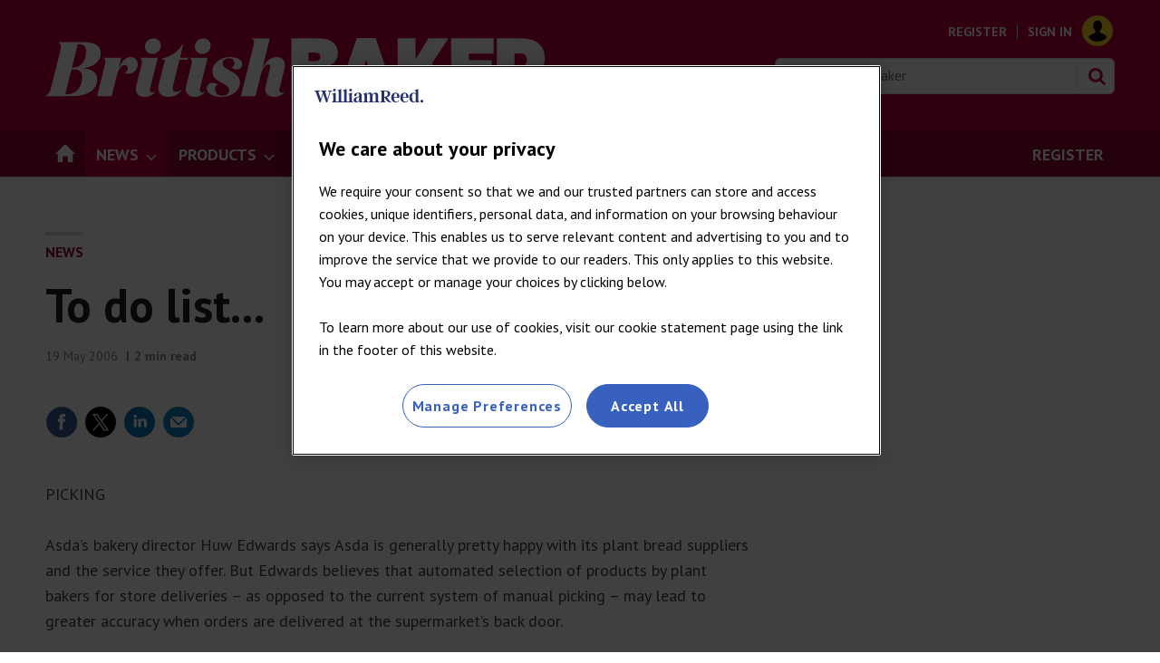

--- FILE ---
content_type: text/html; charset=utf-8
request_url: https://www.google.com/recaptcha/api2/aframe
body_size: 258
content:
<!DOCTYPE HTML><html><head><meta http-equiv="content-type" content="text/html; charset=UTF-8"></head><body><script nonce="avumOSqw-swybLYfNwlCVA">/** Anti-fraud and anti-abuse applications only. See google.com/recaptcha */ try{var clients={'sodar':'https://pagead2.googlesyndication.com/pagead/sodar?'};window.addEventListener("message",function(a){try{if(a.source===window.parent){var b=JSON.parse(a.data);var c=clients[b['id']];if(c){var d=document.createElement('img');d.src=c+b['params']+'&rc='+(localStorage.getItem("rc::a")?sessionStorage.getItem("rc::b"):"");window.document.body.appendChild(d);sessionStorage.setItem("rc::e",parseInt(sessionStorage.getItem("rc::e")||0)+1);localStorage.setItem("rc::h",'1763594065985');}}}catch(b){}});window.parent.postMessage("_grecaptcha_ready", "*");}catch(b){}</script></body></html>

--- FILE ---
content_type: text/html; charset=utf-8
request_url: https://bakeryinfo.co.uk/relatednativeadvert?storycode=607926&pid=B&_=1763594061262
body_size: 1071
content:
<div class="native-feature-box--container"><div class="native-feature-box--sectionhead"><h2>Promotional features</h2></div><ul><li class="native-feature-box"><div class="native-feature-box--content"><a href="https://bakeryinfo.co.uk/promotional-features/the-evolution-of-the-croissant-how-to-make-an-impact-with-hybrid-pastries/705133.article" class="image" data-native-storycode="705133" data-native-byline="Bridor" data-native-headline="The evolution of the croissant – how to make an impact with hybrid pastries"><img alt="31044-recette-croissant-cube-sucre resized" loading="lazy" src="https://d3rctclhuobtt7.cloudfront.net/Pictures/380x253/0/4/6/360046_31044recettecroissantcubesucreresized_344145.jpg" srcset="https://d3rctclhuobtt7.cloudfront.net/Pictures/380x253/0/4/6/360046_31044recettecroissantcubesucreresized_344145.jpg 380w" width="380" height="253" class="content-image lazyloaded" /></a><div><h3 class="content-heading"><a href="https://bakeryinfo.co.uk/promotional-features/the-evolution-of-the-croissant-how-to-make-an-impact-with-hybrid-pastries/705133.article" data-native-storycode="705133" data-native-byline="Bridor" data-native-headline="The evolution of the croissant – how to make an impact with hybrid pastries">The evolution of the croissant – how to make an impact with hybrid pastries</a></h3><p class="content-meta">This content is provided by <a rel="author" href="https://bakeryinfo.co.uk/bridor/4188.bio">Bridor</a><p class="content-intro">Think you know the croissant? Bridor explores the world of deconstructed and reimagined pastry creations.</p></p></div></div></li><li class="native-feature-box"><div class="native-feature-box--content"><a href="https://bakeryinfo.co.uk/promotional-features/how-global-bakery-trends-are-shaping-the-uks-baking-sector/709995.article" class="image" data-native-storycode="709995" data-native-byline="Bridor" data-native-headline="How global bakery trends are shaping the UK's baking sector"><img alt="Resized IMAGE-Ambiance-PATISSERIE-PANIDOR-Pastel_de_Nata_Ambiance_Graphique_Patisserie_39747-39747" loading="lazy" src="https://d3rctclhuobtt7.cloudfront.net/Pictures/380x253/2/7/5/372275_resizedimageambiancepatisseriepanidorpastel_de_nata_ambiance_graphique_patisserie_3974739747_731967.jpg" srcset="https://d3rctclhuobtt7.cloudfront.net/Pictures/380x253/2/7/5/372275_resizedimageambiancepatisseriepanidorpastel_de_nata_ambiance_graphique_patisserie_3974739747_731967.jpg 380w" width="380" height="253" class="content-image lazyloaded" /></a><div><h3 class="content-heading"><a href="https://bakeryinfo.co.uk/promotional-features/how-global-bakery-trends-are-shaping-the-uks-baking-sector/709995.article" data-native-storycode="709995" data-native-byline="Bridor" data-native-headline="How global bakery trends are shaping the UK's baking sector">How global bakery trends are shaping the UK's baking sector</a></h3><p class="content-meta">This content is provided by <a rel="author" href="https://bakeryinfo.co.uk/bridor/4188.bio">Bridor</a><p class="content-intro">From Scandinavian treats to Middle Eastern flavours, Bridor looks at how baking innovation in 2025 is inspired by international cuisine.</p></p></div></div></li></ul></div>

--- FILE ---
content_type: image/svg+xml
request_url: https://d3rctclhuobtt7.cloudfront.net/Pictures/web/j/f/n/sociallargetwitter_166508.svgz
body_size: 532
content:
<svg width="52" height="53" viewBox="0 0 52 53" fill="none" xmlns="http://www.w3.org/2000/svg">
<g clip-path="url(#clip0_28_1233)">
<path d="M1 26.7151C1 21.7706 2.46622 16.9371 5.21326 12.8258C7.96029 8.71461 11.8648 5.5103 16.4329 3.61811C21.0011 1.72592 26.0277 1.23084 30.8773 2.19547C35.7268 3.1601 40.1814 5.54112 43.6777 9.03743C47.174 12.5337 49.555 16.9883 50.5196 21.8378C51.4843 26.6874 50.9892 31.714 49.097 36.2822C47.2048 40.8503 44.0005 44.7548 39.8893 47.5018C35.778 50.2489 30.9445 51.7151 26 51.7151C19.3696 51.7151 13.0107 49.0812 8.32233 44.3928C3.63392 39.7044 1 33.3455 1 26.7151Z" fill="black"/>
<path d="M27.5225 25.7749L33.4788 19H32.0671L26.8978 24.8825L22.7643 19H18L24.2468 27.8957L18 35H19.4117L24.8732 28.7875L29.2357 35H34L27.5218 25.7749H27.5225ZM25.5889 27.9722L24.9538 27.0882L19.92 20.0399H22.088L26.1495 25.7279L26.7822 26.6137L32.0677 34.0076H29.8997L25.5889 27.9722Z" fill="white"/>
</g>
<defs>
<clipPath id="clip0_28_1233">
<rect width="52" height="52" fill="white" transform="translate(0 0.715088)"/>
</clipPath>
</defs>
</svg>


--- FILE ---
content_type: application/javascript
request_url: https://wvc_resources.william-reed.com/copyright/copyright_bb.js
body_size: 1906
content:

function getHtmlPopup(title,intro,link)
{	
	return `
	<style type="text/css">
    #cr-overlay{background:rgb(0 0 0 / .85);box-sizing:border-box;display:flex;justify-content:center;align-items:center;position:fixed;top:0;left:0;width:100%;height:100%;z-index:100000}#cr-popup{background:#FFF;border-radius:16px;box-sizing:border-box;display:flex;flex-direction:column;padding:40px;position:relative;width:100%;max-width:640px}#cr-popup .cr-close{background:url(https://dmrqkbkq8el9i.cloudfront.net/Pictures/24xAny/P/web/b/c/t/crclose_966167.png) no-repeat center;background-size:contain;position:absolute;top:16px;right:16px;width:24px;height:24px;opacity:.5}#cr-popup .cr-close:hover{opacity:1}#cr-header{border-bottom:1px solid #f0f2f2;margin-bottom:23px;text-align:center}#cr-header h2{color:#222;font-family:inherit;font-size:34px;font-style:normal;font-weight:700;line-height:110%;letter-spacing:-.68px;padding:0 0 0 0;margin:0 0 8px 0}#cr-header p{color:#444;text-align:center;font-family:inherit;font-size:18px;font-style:normal;font-weight:400;line-height:130%;padding:0 0 0 0;margin:0 0 18px 0}#cr-content h3{color:#222;font-family:inherit;font-size:22px;font-style:normal;font-weight:700;line-height:120%;letter-spacing:-.28px;margin:0 0 10px 0;padding:0 0 0 0}#cr-content p{color:#444;font-family:inherit;font-size:18px;font-style:normal;font-weight:450;line-height:130%;margin:0 0 24px 0;padding:0 0 0 0}#cr-content p:last-of-type{margin:0}#cr-content p.cr-link{color:#95072d}#cr-content h4{color:#222;font-family:inherit;font-size:14px;font-style:normal;line-height:130%;margin:0 0 0 0;padding:0 0 0 0}#cr-promo{display:flex;justify-content:space-between;padding:20px 0 0 0}#cr-promo h3{color:#222;font-family:inherit;font-size:20px;font-style:normal;font-weight:400;line-height:110%;letter-spacing:-.4px;margin:0 0 0 0;padding:0 0 0 0;width:255px}#cr-promo a{box-sizing:border-box;background:#F8722E;color:#FFF;display:flex;justify-content:center;align-items:center;font-family:"klavikaMedium";font-size:18px;font-style:normal;font-weight:400;line-height:normal;letter-spacing:-.36px;text-decoration:none;text-transform:uppercase;margin:0 0 0 0;padding:12px 48px 12px 48px}#cr-promo a:hover{background:#E15007;color:#FFF;text-decoration:underline}@media only screen and (max-width:600px){#cr-promo{flex-direction:column}#cr-promo h3{margin-bottom:16px;text-align:center;width:100%}}
	</style>

	<div id="cr-overlay">
		<div id="cr-popup">
			<a href="#" class="cr-close"></a>
			<div id="cr-header">
				<h2>This content is copyright protected</h2>
				<p>If you would like to share the information in this article, you may use the <strong>headline</strong>, <strong>introduction</strong> and <strong>link</strong> below</p>
			</div>
			<div id="cr-content">
				<h3>`+title+`</h3>
				<p>`+intro+`</p>
				<h4>LINK</h4>
				<p class="cr-link">`+link+`</p>
			</div>
		</div>
	</div>`;	
}
function showCopyRight(e) {
    //$('body').addClass('no-scroll');
    $('#cr-overlay').fadeIn();
	if (typeof _satellite !== 'undefined' && typeof _satellite.track === 'function') {
		_satellite.track("popup_track", {popup_type: "copyright",popup_action: "shown"});
	}
    
    $('#cr-overlay').on('click', '.cr-close', function (e) {
        e.preventDefault();
        $('#cr-overlay').fadeOut(function () {
      //      $('body').removeClass('no-scroll');
        });
    });

}
		
function canShowCopyRight(e) {
	if (typeof company !== 'undefined' && typeof company === 'string') {
		var normalized = company.toLowerCase();
		if (normalized.includes('william reed') || normalized.includes('wrbm')) {
			return false; 
		}	   
	} 
    if ($("meta[name=contentreader]") != null && $("meta[name=contentreader]").attr("content") != null && $("meta[name=contentreader]").attr("content") == "true") 
	{
		return false;
	}		
		
	var selection = window.getSelection().toString().trim();
    var wordCount = selection.split(/\s+/).filter(Boolean).length;

    if (wordCount <= 5) {
        return false; //less that 5 words we skip
    }
	return true; 
}

$(document).ready(function () {
	
	var pathname = window.location.pathname;
	
	if(pathname.indexOf(".article")!=-1)
	{
		 $('storytext').bind('cut copy paste', function (e) {			
	        e.preventDefault();
	    });
	
		
		var crIntro = $('meta[name="description"]').attr('content');		
		var crHeadline = $('div.storyPreview h1').text();	
		if(crHeadline=="")crHeadline = $('div#wrapper_sleeve h1').text();	
		
		var crUrl = $(location).attr("href");
		var htmlPopup=getHtmlPopup(crHeadline,crIntro,crUrl);		
		
		$("body").append(htmlPopup);    
		 $('#cr-overlay').hide();
		$('body').bind('copy', function (e) {
    
		    if ($(e.target).closest('#cr-overlay').length > 0) {
		        return true;
		    }
			
			if (canShowCopyRight(e)) {
				showCopyRight(e);
				return false; 
			}
			
		});		
	}	
});

--- FILE ---
content_type: application/javascript
request_url: https://embed.shorthand.com/embed_6.js
body_size: 3025
content:
!function(t){function e(o){if(n[o])return n[o].exports;var r=n[o]={i:o,l:!1,exports:{}};return t[o].call(r.exports,r,r.exports,e),r.l=!0,r.exports}var n={};e.m=t,e.c=n,e.i=function(t){return t},e.d=function(t,n,o){e.o(t,n)||Object.defineProperty(t,n,{configurable:!1,enumerable:!0,get:o})},e.n=function(t){var n=t&&t.__esModule?function(){return t.default}:function(){return t};return e.d(n,"a",n),n},e.o=function(t,e){return Object.prototype.hasOwnProperty.call(t,e)},e.p="/static/",e(e.s=1)}([function(t,e,n){"use strict";Object.defineProperty(e,"__esModule",{value:!0}),e.loaderStyles='\nbody.shorthand-embed-body {\n  overflow: visible !important;\n  overflow: initial !important;\n}\n.shorthandLoader-Container {\n\tposition:relative;\n\twidth:100%;\n\theight:100%;\n\tmin-width:100%;\n\tmin-height:50vh;\n\tbackground: #f9f9f9;\n\ttext-align:center;\n}\n.shorthandLoader-Container .shorthandSpinner {\n  display: block;\n  margin: 0 auto 15px;\n  text-align: center;\n}\n.shorthandLoader-Container .shorthandSpinner:after {\n  content: " ";\n  display: block;\n  width: 40px;\n  height: 40px;\n  margin: 0 auto;\n  border-radius: 50%;\n  border: 5px solid #ddd;\n  border-color: #ddd #ddd #ddd transparent;\n  animation: shorthandSpinner 1s linear infinite;\n}\n.shorthandLoader-Container .shorthandLoader {\n  color:#ddd;\n  position: absolute;\n  top: 50%;\n  left: 50%;\n  transform: translate(-50%,-50%);\n  font-family: sans-serif;\n  font-size: 15px;\n  text-transform: uppercase;\n  font-weight: bold;\n}\n@keyframes shorthandSpinner {\n  0% {\n    transform: rotate(0deg);\n  }\n  100% {\n    transform: rotate(360deg);\n  }\n}\n'},function(t,e,n){"use strict";function o(t,e){document.querySelector(t).className+=" "+e}function r(t){var e=[];t.nodeName&&"script"===t.nodeName.toLowerCase()&&e.push(t.parentNode?t.parentNode.removeChild(t):t);for(var n=Array.prototype.slice.call(t.childNodes),o=0;n[o];o++){var i=r(n[o]);i.length>0&&(e=e.concat(i))}return e}function i(t,e,n,o){var r=new d(t,e,n,o);window.shEmbedObjects.push(r)}function s(){var t=document.createElement("style");t.innerHTML=a.loaderStyles,document.head.appendChild(t)}Object.defineProperty(e,"__esModule",{value:!0});var a=n(0),d=function(){function t(t,e,n,o){this.elementSelector="",this.loaderTimeout=3e3,this.el=null,this.publishURL="",this.bucket="",this.totalScriptCount=-1,this.progress=0,this.allScripts=[],this.loader=null,this.hasLoaded=!1,this.options={},this.scriptLoadDebounce=null,this.elementSelector=t,this.el=document.querySelector(this.elementSelector),this.publishURL=e,this.bucket=n,this.options=o||{},this.initialize()}return t.prototype.initialize=function(){var t=this;this.initializeLoader(),setTimeout(function(){t.showContent()},this.loaderTimeout),this.setProgress(0),o(this.elementSelector,"shorthand-embed-article");var e=this.publishURL&&this.publishURL.length>5&&"http"===this.publishURL.substr(0,4),n=e?this.publishURL:this.bucket?"https://s3.amazonaws.com/"+this.bucket+"/"+this.publishURL:"https://"+this.publishURL,r=new XMLHttpRequest,i=n;r.open("GET",i+"envelope.json",!0),r.send();var s=this;r.onerror=function(t){s.presentError("An error occurred while loading Shorthand content from remote server",t)},r.onreadystatechange=function(){if(4===this.readyState)if(200===this.status){var t=JSON.parse(r.response),e=t.head[0];if(e=e.replace(/\.\//g,i),e=e.replace(/s3\.amazonaws\.com\/hosted-accounts\//g,""),s.options.useTitle||(e=e.replace(/<title>.*<\/title>/,"")),s.options.useFavicon||(e=e.replace(/<link rel="icon"[^>]+>/,"")),s.options.useDescription||(e=e.replace(/<meta name="description"[^>]+>/,"")),s.setProgress(25),s.appendContent(e,"head"),!s.options.useOgURL){var n=document.querySelector("meta[property='og:url']");if(n){var a=n.getAttribute("content");if(a){var d=window.location.href;n.setAttribute("content",d),t.bodyInline=t.bodyInline.replace(/s3\.amazonaws\.com\/hosted-accounts\//g,"")}}}s.setProgress(50),t.bodyInline=t.bodyInline.replace(/\/\/assets\//g,"/assets/"),s.insertContent(t.bodyInline.replace(/\.\//g,i)),s.updateScriptLoadProgress(),o("body","shorthand-embed-body"),s.setNextScript(2e3)}else s.presentError("Could not load Shorthand content from remote server",this)}},t.prototype.initializeLoader=function(){this.loader=document.createElement("div"),this.loader.className+="shorthandLoader-Container",this.loader.innerHTML=this.getLoaderHTMLString(0),this.el.parentNode.insertBefore(this.loader,this.el),this.el.style.visibility="hidden"},t.prototype.getLoaderHTMLString=function(t){return'<div class="shorthandLoader"><div class="shorthandSpinner"></div>Loading '+Math.ceil(t)+"%</div>"},t.prototype.setProgress=function(t){this.progress=t,this.loader.innerHTML=this.getLoaderHTMLString(t),100===this.progress&&this.showContent()},t.prototype.showContent=function(){this.hasLoaded||(this.hasLoaded=!0,this.checkOverflowStylesOfParent(this.el),this.loader.parentNode.removeChild(this.loader),this.el.style.visibility="visible")},t.prototype.checkOverflowStylesOfParent=function(t){var e=window.getComputedStyle(t,null);"initial"!==e.overflowX&&"visible"!==e.overflowX?console.error("WARNING: Shorthand Embed cannot work correctly due to overflow-x being set incorrectly on element: ",t,', currently set to: "',e.overflowX,'" but should be set to "visible" or "initial".'):"initial"!==e.overflowY&&"visible"!==e.overflowY?console.error("WARNING: Shorthand Embed cannot work correctly due to overflow-y being set incorrectly on element: ",t,', currently set to: "',e.overflowY,'" but should be set to "visible" or "initial".'):t!==document.querySelector("body")&&t.parentElement&&this.checkOverflowStylesOfParent(t.parentElement)},t.prototype.presentError=function(){for(var t=[],e=0;e<arguments.length;e++)t[e]=arguments[e];console.error(t),this.options.noErrors||alert("Error loading shorthand embed:\n"+t[0]+". \n\nPlease see the javascript developer console for more details.")},t.prototype.setNextScript=function(t,e){var n=this;void 0===t&&(t=100),void 0===e&&(e=""),this.scriptLoadDebounce&&clearTimeout(this.scriptLoadDebounce),this.scriptLoadDebounce=setTimeout(function(){e&&console.warn(e),n.evalScript()},t)},t.prototype.evalScript=function(){var t=this,e=this.allScripts.shift();if(e){var n=e.text||e.textContent||e.innerHTML||"",o=document.getElementsByTagName("head")[0]||document.documentElement,r=document.createElement("script");if(r.type="text/javascript",e.src)r.src=e.getAttribute("src").replace(/\\\"/g,""),r.async=!1,r.onload=function(){t.setNextScript(100)},this.setNextScript(2e4,["COULD NOT LOAD SCRIPT AFTER 20 SECONDS",r]),r.onerror=function(){alert("Error loading "+this)};else if(n.indexOf("e.write(")>-1&&n.indexOf("/ie.")>-1){var i=n.substring(n.indexOf('<script src=\\"')+14);i=i.substring(0,i.indexOf('"')-1),-1===navigator.userAgent.indexOf("MSIE")&&-1===navigator.appVersion.indexOf("Trident/")&&-1===navigator.appVersion.indexOf("Googlebot/")||(r.src=i,r.async=!1,r.onload=function(){t.setNextScript(100)},this.setNextScript(3e3,["COULD NOT LOAD SCRIPT",r]),r.onerror=function(){alert("Error loading "+this)})}else r.appendChild(document.createTextNode(n));o.insertBefore(r,o.firstChild);try{o.removeChild(r),e.parentNode&&e.parentNode.removeChild(e)}catch(t){console.log("Removal error",t)}this.updateScriptLoadProgress(),e.src||this.evalScript()}},t.prototype.updateScriptLoadProgress=function(){-1===this.totalScriptCount&&(this.totalScriptCount=this.allScripts.length);var t=this.totalScriptCount,e=this.allScripts.length;this.setProgress(50+(t-e)/t*50)},t.prototype.insertContent=function(t){this.el.innerHTML=t,this.queueScripts(this.el,this.publishURL)},t.prototype.appendContent=function(t,e){var n=document.createElement("div");n.innerHTML=t;for(var o=Array.prototype.slice.call(n.childNodes),r=document.querySelector(e),i=0;i<o.length;i++)r.appendChild(o[i]),this.queueScripts(o[i],this.publishURL)},t.prototype.queueScripts=function(t,e){this.allScripts=this.allScripts.concat(r(t))},t}();e.default=i,function(){var t=!0;if(window.hasOwnProperty("Shorthand")?window.Shorthand.hasOwnProperty("embed")||(window.Shorthand.embed=i,t=!1):(window.Shorthand={embed:i},t=!1),!t)window.shEmbedObjects=[],s(),document.addEventListener("DOMContentLoaded",function(t){for(var e=document.querySelectorAll("[data-shorthand-embed]"),n=0;n<e.length;n++){var o={},r=e[n];r.id="shorthand-embed-auto-"+n;var s=e[n].getAttribute("data-shorthand-embed-bucket")&&""!==e[n].getAttribute("data-shorthand-embed-bucket")?e[n].getAttribute("data-shorthand-embed-bucket"):null;o.useTitle=!!e[n].hasAttribute("data-shorthand-embed-title"),o.useDescription=!!e[n].hasAttribute("data-shorthand-embed-description"),o.useFavicon=!!e[n].hasAttribute("data-shorthand-embed-favicon"),o.noErrors=!!e[n].hasAttribute("data-shorthand-no-errors"),o.useOgURL=!!e[n].hasAttribute("data-shorthand-og-url"),i("#"+r.id,e[n].getAttribute("data-shorthand-embed"),s,o)}})}()}]);

--- FILE ---
content_type: application/javascript
request_url: https://cdn.cookielaw.org/consent/3c173f10-7c07-424a-99c0-2e8249d6f0c7/OtAutoBlock.js
body_size: 2383
content:
!function(){function q(a){var c=[],b=[],e=function(f){for(var g={},h=0;h<u.length;h++){var d=u[h];if(d.Tag===f){g=d;break}var l=void 0,k=d.Tag;var C=(k=-1!==k.indexOf("http:")?k.replace("http:",""):k.replace("https:",""),-1!==(l=k.indexOf("?"))?k.replace(k.substring(l),""):k);if(f&&(-1!==f.indexOf(C)||-1!==d.Tag.indexOf(f))){g=d;break}}return g}(a);return e.CategoryId&&(c=e.CategoryId),e.Vendor&&(b=e.Vendor.split(":")),!e.Tag&&D&&(b=c=function(f){var g=[],h=function(d){var l=document.createElement("a");
return l.href=d,-1!==(d=l.hostname.split(".")).indexOf("www")||2<d.length?d.slice(1).join("."):l.hostname}(f);v.some(function(d){return d===h})&&(g=["C0004"]);return g}(a)),{categoryIds:c,vsCatIds:b}}function w(a){return!a||!a.length||(a&&window.OptanonActiveGroups?a.every(function(c){return-1!==window.OptanonActiveGroups.indexOf(","+c+",")}):void 0)}function m(a,c){void 0===c&&(c=null);var b=window,e=b.OneTrust&&b.OneTrust.IsVendorServiceEnabled;b=e&&b.OneTrust.IsVendorServiceEnabled();return"Categories"===
r||"All"===r&&e&&!b?w(a):("Vendors"===r||"All"===r&&e&&b)&&w(c)}function n(a){a=a.getAttribute("class")||"";return-1!==a.indexOf("optanon-category")||-1!==a.indexOf("ot-vscat")}function p(a){return a.hasAttribute("data-ot-ignore")}function x(a,c,b){void 0===b&&(b=null);var e=a.join("-"),f=b&&b.join("-"),g=c.getAttribute("class")||"",h="",d=!1;a&&a.length&&-1===g.indexOf("optanon-category-"+e)&&(h=("optanon-category-"+e).trim(),d=!0);b&&b.length&&-1===g.indexOf("ot-vscat-"+f)&&(h+=" "+("ot-vscat-"+
f).trim(),d=!0);d&&c.setAttribute("class",h+" "+g)}function y(a,c,b){void 0===b&&(b=null);var e;a=a.join("-");b=b&&b.join("-");return-1===c.indexOf("optanon-category-"+a)&&(e=("optanon-category-"+a).trim()),-1===c.indexOf("ot-vscat-"+b)&&(e+=" "+("ot-vscat-"+b).trim()),e+" "+c}function z(a){var c,b=q(a.src||"");(b.categoryIds.length||b.vsCatIds.length)&&(x(b.categoryIds,a,b.vsCatIds),m(b.categoryIds,b.vsCatIds)||(a.type="text/plain"),a.addEventListener("beforescriptexecute",c=function(e){"text/plain"===
a.getAttribute("type")&&e.preventDefault();a.removeEventListener("beforescriptexecute",c)}))}function A(a){var c=a.src||"",b=q(c);(b.categoryIds.length||b.vsCatIds.length)&&(x(b.categoryIds,a,b.vsCatIds),m(b.categoryIds,b.vsCatIds)||(a.removeAttribute("src"),a.setAttribute("data-src",c)))}var u=JSON.parse('[{"Tag":"https://px.ads.linkedin.com/wa/","CategoryId":["C0005"],"Vendor":null},{"Tag":"https://mssdk-va.tiktok.com/web/resource","CategoryId":["C0005"],"Vendor":null},{"Tag":"https://popupmaker.com/api/v1/popup/show/71bc9218d51b/","CategoryId":["C0003"],"Vendor":null},{"Tag":"https://www.tiktok.com/embed/v2/7198209019939474694","CategoryId":["C0005"],"Vendor":null},{"Tag":"https://player.vimeo.com/video/764578103","CategoryId":["C0003"],"Vendor":null},{"Tag":"https://player.vimeo.com/video/791081808","CategoryId":["C0003"],"Vendor":null},{"Tag":"https://player.vimeo.com/video/892168705","CategoryId":["C0003"],"Vendor":null},{"Tag":"https://player.vimeo.com/video/440662926","CategoryId":["C0003"],"Vendor":null},{"Tag":"https://www.youtube.com/embed/RwBUnabkHxA","CategoryId":["C0003"],"Vendor":null},{"Tag":"https://www.tiktok.com/embed/v2/7279098792228474145","CategoryId":["C0005"],"Vendor":null},{"Tag":"https://www.youtube.com/s/player/e38bb6de/player_ias.vflset/en_GB/embed.js","CategoryId":["C0003"],"Vendor":null},{"Tag":"https://securepubads.g.doubleclick.net/static/topics/topics_frame.html","CategoryId":["C0004"],"Vendor":null},{"Tag":"https://securepubads.g.doubleclick.net/pagead/managed/js/gpt/m202409100101/pubads_impl.js","CategoryId":["C0004"],"Vendor":null},{"Tag":"https://player.vimeo.com/video/703732823","CategoryId":["C0003"],"Vendor":null},{"Tag":"https://www.youtube.com/embed/B_FXycCyfZM","CategoryId":["C0003"],"Vendor":null},{"Tag":"https://www.clarity.ms/s/0.7.46/clarity.js","CategoryId":["C0002"],"Vendor":null},{"Tag":"https://player.vimeo.com/video/806707799","CategoryId":["C0003"],"Vendor":null},{"Tag":"https://www.youtube.com/embed/qgXTsjjTaFY","CategoryId":["C0003"],"Vendor":null},{"Tag":"https://px.ads.linkedin.com/collect","CategoryId":["C0005"],"Vendor":null},{"Tag":"https://www.youtube.com/embed/Dl4ueo1YbvY","CategoryId":["C0003"],"Vendor":null},{"Tag":"https://www.youtube.com/embed/eLsxqZWsOnY","CategoryId":["C0003"],"Vendor":null},{"Tag":"https://www.youtube.com/embed/o0UaAGy9tNc","CategoryId":["C0003"],"Vendor":null},{"Tag":"https://www.youtube.com/embed/Ul_lTYOONdo","CategoryId":["C0003"],"Vendor":null},{"Tag":"https://www.youtube.com/embed/3iD3hYUxHuc","CategoryId":["C0003"],"Vendor":null},{"Tag":"https://player.vimeo.com/video/863106425","CategoryId":["C0003"],"Vendor":null},{"Tag":"https://www.youtube.com/embed/1gqDpHXYgo0","CategoryId":["C0003"],"Vendor":null},{"Tag":"https://www.tiktok.com/embed/v2/7150634339678702853","CategoryId":["C0005"],"Vendor":null},{"Tag":"https://px.ads.linkedin.com/attribution_trigger","CategoryId":["C0005"],"Vendor":null},{"Tag":"https://player.vimeo.com/video/899206063","CategoryId":["C0003"],"Vendor":null},{"Tag":"https://www.youtube.com/embed/D1nLQrZwKlo","CategoryId":["C0003"],"Vendor":null},{"Tag":"https://securepubads.g.doubleclick.net/gampad/ads","CategoryId":["C0004"],"Vendor":null},{"Tag":"https://player.vimeo.com/video/836948766","CategoryId":["C0003"],"Vendor":null},{"Tag":"https://www.tiktok.com/embed/v2/7202955426743323910","CategoryId":["C0005"],"Vendor":null},{"Tag":"https://www.youtube.com/embed/wbyTXnph2Fc","CategoryId":["C0003"],"Vendor":null},{"Tag":"https://www.youtube.com/s/player/e38bb6de/www-embed-player.vflset/www-embed-player.js","CategoryId":["C0003"],"Vendor":null},{"Tag":"https://www.youtube.com/embed/m7mUa9RKfis","CategoryId":["C0003"],"Vendor":null},{"Tag":"https://www.youtube.com/embed/GRhlUNBZVXU","CategoryId":["C0003"],"Vendor":null},{"Tag":"https://www.youtube.com/embed/fbNdisOJ3DM","CategoryId":["C0003"],"Vendor":null},{"Tag":"https://www.tiktok.com/embed/v2/7154437627976895749","CategoryId":["C0005"],"Vendor":null},{"Tag":"https://www.youtube.com/embed/HnPGTxICMMY","CategoryId":["C0003"],"Vendor":null},{"Tag":"https://c.clarity.ms/c.gif","CategoryId":["C0002"],"Vendor":null},{"Tag":"https://player.vimeo.com/video/867167730","CategoryId":["C0003"],"Vendor":null},{"Tag":"https://www.tiktok.com/embed/v2/7213433913874730245","CategoryId":["C0005"],"Vendor":null},{"Tag":"https://www.clarity.ms/tag/bn01aptv2p","CategoryId":["C0002"],"Vendor":null},{"Tag":"https://securepubads.g.doubleclick.net/pcs/view","CategoryId":["C0004"],"Vendor":null},{"Tag":"https://www.youtube.com/embed/vQmihYuwgxg","CategoryId":["C0003"],"Vendor":null},{"Tag":"https://www.youtube.com/embed/nAyeqAWOQ5g","CategoryId":["C0003"],"Vendor":null},{"Tag":"https://securepubads.g.doubleclick.net/pagead/managed/js/gpt/m202409130401/pubads_impl.js","CategoryId":["C0004"],"Vendor":null},{"Tag":"https://securepubads.g.doubleclick.net/pagead/managed/js/gpt/m202409110101/pubads_impl.js","CategoryId":["C0004"],"Vendor":null},{"Tag":"https://googleads.g.doubleclick.net/pagead/id","CategoryId":["C0004"],"Vendor":null},{"Tag":"https://www.linkedin.com/px/li_sync","CategoryId":["C0005"],"Vendor":null},{"Tag":"https://www.youtube.com/embed/ILXROs-1q6Y","CategoryId":["C0003"],"Vendor":null},{"Tag":"https://x.clarity.ms/collect","CategoryId":["C0002"],"Vendor":null},{"Tag":"https://www.youtube.com/embed/NI-Cw4LJfNA","CategoryId":["C0003"],"Vendor":null},{"Tag":"https://www.tiktok.com/embed/v2/7329487150284606752","CategoryId":["C0005"],"Vendor":null},{"Tag":"https://player.vimeo.com/video/883933328","CategoryId":["C0003"],"Vendor":null},{"Tag":"https://player.vimeo.com/video/554194901","CategoryId":["C0003"],"Vendor":null},{"Tag":"https://player.vimeo.com/video/713682373","CategoryId":["C0003"],"Vendor":null},{"Tag":"https://www.tiktok.com/embed/v2/7320598186526035233","CategoryId":["C0005"],"Vendor":null},{"Tag":"https://securepubads.g.doubleclick.net/pagead/managed/js/gpt/m202409130501/pubads_impl.js","CategoryId":["C0004"],"Vendor":null},{"Tag":"https://securepubads.g.doubleclick.net/pagead/js/rum.js","CategoryId":["C0004"],"Vendor":null},{"Tag":"https://player.vimeo.com/video/638719635","CategoryId":["C0003"],"Vendor":null},{"Tag":"https://www.youtube.com/s/player/e38bb6de/player_ias.vflset/en_GB/base.js","CategoryId":["C0003"],"Vendor":null},{"Tag":"https://player.vimeo.com/video/684178229","CategoryId":["C0003"],"Vendor":null},{"Tag":"https://www.youtube.com/embed/EJ6lFSqaD7M","CategoryId":["C0003"],"Vendor":null},{"Tag":"https://player.vimeo.com/video/871790996","CategoryId":["C0003"],"Vendor":null},{"Tag":"https://www.youtube.com/embed/Q3HKtSPpZ4U","CategoryId":["C0003"],"Vendor":null},{"Tag":"https://player.vimeo.com/video/920085921","CategoryId":["C0003"],"Vendor":null},{"Tag":"https://player.vimeo.com/video/577528103","CategoryId":["C0003"],"Vendor":null},{"Tag":"https://www.youtube.com/embed/osu7HOCwL1A","CategoryId":["C0003"],"Vendor":null},{"Tag":"https://www.youtube.com/embed/_paa7O1K_DM","CategoryId":["C0003"],"Vendor":null},{"Tag":"https://player.vimeo.com/video/524861597","CategoryId":["C0003"],"Vendor":null},{"Tag":"https://securepubads.g.doubleclick.net/pagead/managed/js/gpt/m202409130601/pubads_impl.js","CategoryId":["C0004"],"Vendor":null},{"Tag":"https://player.vimeo.com/video/743437581","CategoryId":["C0003"],"Vendor":null},{"Tag":"https://bam.nr-data.net/1/689d5b4562","CategoryId":["C0002"],"Vendor":null},{"Tag":"https://securepubads.g.doubleclick.net/pagead/managed/js/gpt/m202409090101/pubads_impl.js","CategoryId":["C0004"],"Vendor":null},{"Tag":"https://player.vimeo.com/video/866266913","CategoryId":["C0003"],"Vendor":null},{"Tag":"https://vimeo.com/ablincoln/vuid","CategoryId":["C0003"],"Vendor":null},{"Tag":"https://www.tiktok.com/embed/v2/7231329817659051307","CategoryId":["C0005"],"Vendor":null},{"Tag":"https://www.youtube.com/s/player/e38bb6de/www-player.css","CategoryId":["C0003"],"Vendor":null},{"Tag":"https://securepubads.g.doubleclick.net/pagead/ppub_config","CategoryId":["C0004"],"Vendor":null},{"Tag":"https://securepubads.g.doubleclick.net/pagead/managed/js/gpt/m202409130301/pubads_impl.js","CategoryId":["C0004"],"Vendor":null},{"Tag":"https://securepubads.g.doubleclick.net/pagead/managed/js/gpt/m202409050101/pubads_impl.js","CategoryId":["C0004"],"Vendor":null},{"Tag":"https://cm.everesttech.net/cm/dd","CategoryId":["C0004"],"Vendor":null},{"Tag":"https://c.bing.com/c.gif","CategoryId":["C0004"],"Vendor":null},{"Tag":"https://www.tiktok.com/embed/v2/7190045098271329542","CategoryId":["C0005"],"Vendor":null}]'),
D=JSON.parse("false"),r=JSON.parse('"Categories"'),v=(v=[""]).filter(function(a){if("null"!==a&&a.trim().length)return a}),t=["embed","iframe","img","script"],B=((new MutationObserver(function(a){Array.prototype.forEach.call(a,function(c){Array.prototype.forEach.call(c.addedNodes,function(e){1!==e.nodeType||-1===t.indexOf(e.tagName.toLowerCase())||n(e)||p(e)||("script"===e.tagName.toLowerCase()?z:A)(e)});var b=c.target;!c.attributeName||n(b)&&p(b)||("script"===b.nodeName.toLowerCase()?z(b):-1!==t.indexOf(c.target.nodeName.toLowerCase())&&
A(b))})})).observe(document.documentElement,{childList:!0,subtree:!0,attributes:!0,attributeFilter:["src"]}),document.createElement);document.createElement=function(){for(var a,c,b=[],e=0;e<arguments.length;e++)b[e]=arguments[e];return"script"===b[0].toLowerCase()||-1!==t.indexOf(b[0].toLowerCase())?(a=B.bind(document).apply(void 0,b),c=a.setAttribute.bind(a),Object.defineProperties(a,{src:{get:function(){try{return a.cloneNode().src}catch(f){return a.getAttribute("src")||""}},set:function(f){var g=
b[0],h,d,l,k="";k=q(k="string"==typeof f||f instanceof Object?f.toString():k);return d=g,l=a,!(h=k).categoryIds.length&&!h.vsCatIds.length||"script"!==d.toLowerCase()||n(l)||m(h.categoryIds,h.vsCatIds)||p(l)?(d=g,h=a,!(l=k).categoryIds.length||-1===t.indexOf(d.toLowerCase())||n(h)||m(l.categoryIds,l.vsCatIds)||p(h)?c("src",f):(a.removeAttribute("src"),c("data-src",f),(g=a.getAttribute("class"))||c("class",y(k.categoryIds,g||"",k.vsCatIds)))):(c("type","text/plain"),c("src",f)),!0}},type:{get:function(){return a.getAttribute("type")||
""},set:function(f){return h=c,d=q((g=a).src||""),h("type",!d.categoryIds.length&&!d.vsCatIds.length||n(g)||m(d.categoryIds,d.vsCatIds)||p(g)?f:"text/plain"),!0;var g,h,d}},class:{set:function(f){return h=c,!(d=q((g=a).src)).categoryIds.length&&!d.vsCatIds.length||n(g)||m(d.categoryIds,d.vsCatIds)||p(g)?h("class",f):h("class",y(d.categoryIds,f,d.vsCatIds)),!0;var g,h,d}}}),a.setAttribute=function(f,g,h){"type"!==f&&"src"!==f||h?c(f,g):a[f]=g},a):B.bind(document).apply(void 0,b)}}();